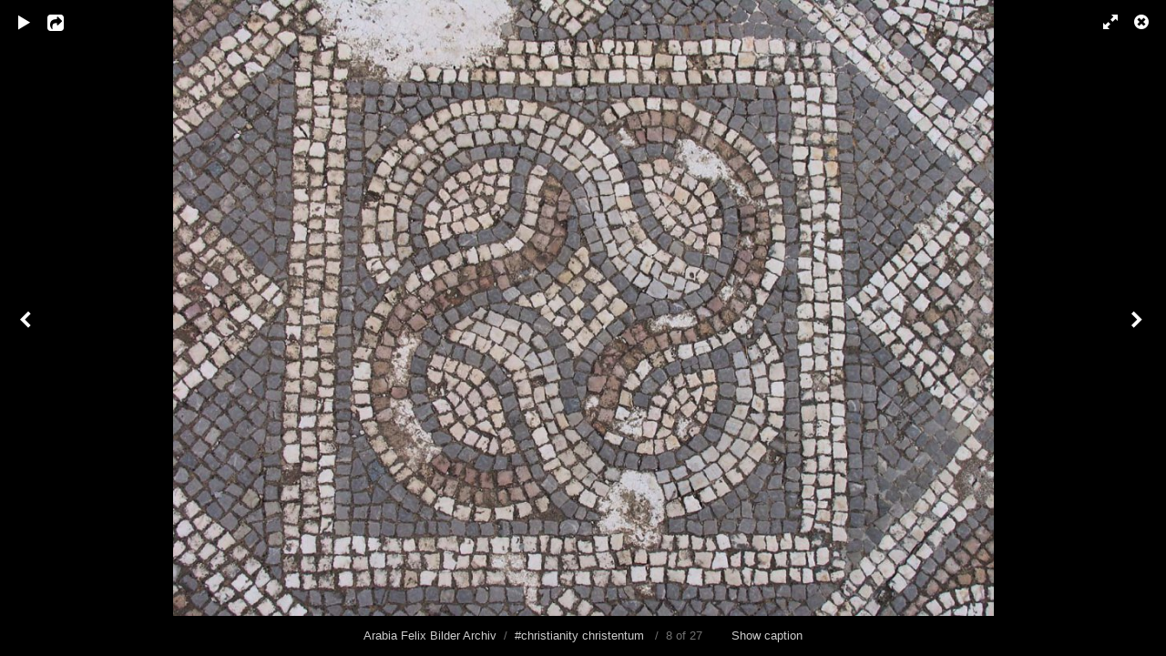

--- FILE ---
content_type: text/html; charset=UTF-8
request_url: http://bilderarchiv.oman.de/tags/christianity+christentum/content/agios-trias-basilika-ayios-trias-basilica-7/lightbox/
body_size: 3051
content:
<!DOCTYPE html>
<html class="k-source-content k-lens-content">
<head>
	<meta charset="utf-8">
	<meta name="viewport" content="width=device-width, initial-scale=1.0, maximum-scale=1.0" />
	
	<link rel="stylesheet" type="text/css" href="/app/site/themes/common/css/lightbox.css?0.21.2" />
	
	<link rel="canonical" href="https://bilderarchiv.oman.de/tags/christianity+christentum/content/agios-trias-basilika-ayios-trias-basilica-7/">
	<title>AGIOS TRIAS BASILIKA /  AYIOS TRIAS BASILICA - Arabia Felix Bilder Archiv</title>
	<meta property="og:site_name" content="Arabia Felix Bilder Archiv" />
	<meta property="og:type" content="website" />
	<meta property="og:url" content="https://bilderarchiv.oman.de/tags/christianity+christentum/content/agios-trias-basilika-ayios-trias-basilica-7/" />
	<meta property="og:title" content="AGIOS TRIAS BASILIKA / AYIOS TRIAS BASILICA" />
	<meta property="og:description" content="© Mustafa Gürsel" />
	<meta property="og:image" content="https://bilderarchiv.oman.de/storage/cache/images/000/624/AYIOS-TRIAS-BASILICA-62,medium_large.1623178852.JPG" />
	<meta property="og:image:width" content="800" />
	<meta property="og:image:height" content="600" />

	<!--[if IE]>
	<script src="/app/site/themes/common/js/html5shiv.js"></script>
	<![endif]-->
	<meta name="generator" content="Koken 0.21.2" />
	<meta name="theme" content="Elementary 1.7.2" />
	<link href="/app/site/themes/common/css/mediaelement/mediaelementplayer.min.css?0.21.2" rel="stylesheet">

	<script src="//ajax.googleapis.com/ajax/libs/jquery/1.11.1/jquery.min.js"></script>
	<script>window.jQuery || document.write('<script src="/app/site/themes/common/js/jquery.min.js"><\/script>')</script>
	<script src="/koken.js?0.21.2"></script>
	<script>$K.location = $.extend($K.location, {"here":"\/tags\/christianity christentum\/content\/agios-trias-basilika-ayios-trias-basilica-7\/lightbox\/","parameters":{"page":1,"url":"\/tags\/christianity christentum\/content\/agios-trias-basilika-ayios-trias-basilica-7\/lightbox\/"},"page_class":"k-source-content k-lens-content"});</script>
	<link rel="alternate" type="application/atom+xml" title="Arabia Felix Bilder Archiv: All uploads" href="/feed/content/recent.rss" />
	<link rel="alternate" type="application/atom+xml" title="Arabia Felix Bilder Archiv: Essays" href="/feed/essays/recent.rss" />
	<link rel="alternate" type="application/atom+xml" title="Arabia Felix Bilder Archiv: Timeline" href="/feed/timeline/recent.rss" /><style id="koken_custom_css">   body {
     background-color: #dedad0;  
   } 
   
header.top {
    width: 100%;
    margin: 0;
    position: relative;
}   
   .topbar {
    padding: 8px 0;
    background-color: #643a39;
    background-image: url(https://www.oman.de/typo3conf/ext/provideroman/Resources/Public/Images/bg.svg);
    color: #d2d6da;
    height: 30px;
}
.top {
    background-color: rgba(99, 58, 58, 0.72);    
}

.logo {
    background-image: url(https://www.oman.de/typo3conf/ext/provideroman/Resources/Public/Images/logoArabiaFelixLight.svg);
    height: 56px;
    width: 236px;
    margin-bottom: 7px;
}
#container.nav-header {
    display: table;
    border-spacing: 16px;
    width: 880px;
    margin-bottom: 20px;
}
#logo { 
    display: table-cell;
    box-sizing: border-box; 
    cell-spacing: 8px;
    padding: 0.5em;
    vertical-align: top
}
#navigation { 
    display: table-cell;
    box-sizing: border-box; 
    cell-spacing: 8px;
    padding: 0.5em;
    vertical-align: top    
}
#navigation #main {
    border-top: 0px solid #dedede;
}
#navigation #main a {
    padding: 25px 20px 25px 20px;
    font-size: 18px;
    text-transform: capitalize;
    font-weight: 400;
}
nav#main a, nav#main a:link, nav#main a:visited {
    color: #fff;
}
nav#main a.k-nav-current {
    font-weight: 700;
    color: #dc9b00; 
}</style>
</head>
<body id="k-lightbox" class="loading k-source-content k-lens-content">
	<div id="lbox">

	
	<a href="#" title="Close lightbox" id="lbox-bttn-close" class="ibutton"><i class="icon-remove-sign"></i></a>
	<a href="#" title="View fullscreen" id="lbox-bttn-fs" class="ibutton"><i class="icon-fullscreen"></i></a>
	<a href="#" title="Exit fullscreen" id="lbox-bttn-ns" class="ibutton"><i class="icon-resize-small"></i></a>	<a href="#" id="lbox-bttn-play" class="ibutton" title="Start slideshow">
	<i class="icon-play icon-large"></i>
	</a>
	<a href="#" id="lbox-bttn-pause" class="ibutton" title="Stop slideshow">
	<i class="icon-pause icon-large"></i>
	</a>
	<div id="lnav" class="tnav">
	<a href="/tags/christianity+christentum/content/agios-trias-basilika-ayios-trias-basilica-8/lightbox/" class="k-link-lightbox" data-bind-to-key="left" title="View previous">	<span class="ibutton"><i class="icon-angle-left"></i></span>
	</a>
	</div>
	<div id="lbox_share">
	<div class="lbox_toggle">
	<a href="#" id="lbox-bttn-share" class="ibutton" title="Share this">
	<i class="icon-export-alt icon-large"></i>
	</a>
	<div id="lbox_share_menu">
	<ul class="social-links kshare">
	  <li><a href="https://twitter.com/intent/tweet?text=AGIOS+TRIAS+BASILIKA+%2F++AYIOS+TRIAS+BASILICA&amp;url=https%3A%2F%2Fbilderarchiv.oman.de%2Ftags%2Fchristianity%2Bchristentum%2Fcontent%2Fagios-trias-basilika-ayios-trias-basilica-7%2F" class="ibutton share-twitter" data-koken-share="twitter" title="Share &quot;AGIOS TRIAS BASILIKA /  AYIOS TRIAS BASILICA&quot; on Twitter"><i class="icon-twitter"></i></a></li><li><a href="https://www.facebook.com/sharer.php?u=https%3A%2F%2Fbilderarchiv.oman.de%2Ftags%2Fchristianity%2Bchristentum%2Fcontent%2Fagios-trias-basilika-ayios-trias-basilica-7%2F" class="ibutton share-facebook" data-koken-share="facebook" title="Share &quot;AGIOS TRIAS BASILIKA /  AYIOS TRIAS BASILICA&quot; on Facebook"><i class="icon-facebook"></i></a></li><li><a href="http://pinterest.com/pin/create/button/?url=https%3A%2F%2Fbilderarchiv.oman.de%2Ftags%2Fchristianity%2Bchristentum%2Fcontent%2Fagios-trias-basilika-ayios-trias-basilica-7%2F&amp;description=AGIOS+TRIAS+BASILIKA+%2F++AYIOS+TRIAS+BASILICA&amp;media=https%3A%2F%2Fbilderarchiv.oman.de%2Fstorage%2Fcache%2Fimages%2F000%2F624%2FAYIOS-TRIAS-BASILICA-62%2Clarge.1623178852.JPG" class="ibutton share-pinterest" data-koken-share="pinterest" title="Share &quot;AGIOS TRIAS BASILIKA /  AYIOS TRIAS BASILICA&quot; on Pinterest"><i class="icon-pinterest"></i></a></li><li><a href="http://www.tumblr.com/share/photo?caption=%3Cp%3E%3Cstrong%3E%3Ca+href%3D%22https%3A%2F%2Fbilderarchiv.oman.de%2Ftags%2Fchristianity%2Bchristentum%2Fcontent%2Fagios-trias-basilika-ayios-trias-basilica-7%2F%22+title%3D%22AGIOS+TRIAS+BASILIKA+%2F++AYIOS+TRIAS+BASILICA%22%3EAGIOS+TRIAS+BASILIKA+%2F++AYIOS+TRIAS+BASILICA%3C%2Fa%3E%3C%2Fstrong%3E%3C%2Fp%3E%3Cp%3E%C2%A9+Mustafa+G%C3%BCrsel%3C%2Fp%3E&amp;click_thru=https%3A%2F%2Fbilderarchiv.oman.de%2Ftags%2Fchristianity%2Bchristentum%2Fcontent%2Fagios-trias-basilika-ayios-trias-basilica-7%2F&amp;source=https%3A%2F%2Fbilderarchiv.oman.de%2Fstorage%2Fcache%2Fimages%2F000%2F624%2FAYIOS-TRIAS-BASILICA-62%2Clarge.1623178852.JPG" class="ibutton share-tumblr" data-koken-share="tumblr" title="Share &quot;AGIOS TRIAS BASILIKA /  AYIOS TRIAS BASILICA&quot; on Tumblr"><i class="icon-tumblr"></i></a></li><li><a href="https://plus.google.com/share?url=https%3A%2F%2Fbilderarchiv.oman.de%2Ftags%2Fchristianity%2Bchristentum%2Fcontent%2Fagios-trias-basilika-ayios-trias-basilica-7%2F" class="ibutton share-google" data-koken-share="google-plus" title="Share &quot;AGIOS TRIAS BASILIKA /  AYIOS TRIAS BASILICA&quot; on Google+"><i class="icon-gplus"></i></a></li><li><a href="https://bilderarchiv.oman.de/storage/cache/images/000/624/AYIOS-TRIAS-BASILICA-62,xlarge.1623178852.JPG.dl" class="ibutton share-dl no-share" title="Download 1276 x 957"><i class="icon-download-alt"></i></a></li>	</ul>
	</div>
	</div>
	</div>
	<div id="main">
	<div class="spinner_pos active"><div class="spinner"></div></div>
	<div id="content">
	
	<script>
	window.theContent = {"aspect_ratio":1.333,"id":624,"presets":{"tiny":{"url":"https:\/\/bilderarchiv.oman.de\/storage\/cache\/images\/000\/624\/AYIOS-TRIAS-BASILICA-62,tiny.1623178852.JPG","hidpi_url":"https:\/\/bilderarchiv.oman.de\/storage\/cache\/images\/000\/624\/AYIOS-TRIAS-BASILICA-62,tiny.2x.1623178852.JPG","width":60,"height":45,"cropped":{"url":"https:\/\/bilderarchiv.oman.de\/storage\/cache\/images\/000\/624\/AYIOS-TRIAS-BASILICA-62,tiny.crop.1623178852.JPG","hidpi_url":"https:\/\/bilderarchiv.oman.de\/storage\/cache\/images\/000\/624\/AYIOS-TRIAS-BASILICA-62,tiny.crop.2x.1623178852.JPG","width":60,"height":60}},"small":{"url":"https:\/\/bilderarchiv.oman.de\/storage\/cache\/images\/000\/624\/AYIOS-TRIAS-BASILICA-62,small.1623178852.JPG","hidpi_url":"https:\/\/bilderarchiv.oman.de\/storage\/cache\/images\/000\/624\/AYIOS-TRIAS-BASILICA-62,small.2x.1623178852.JPG","width":100,"height":75,"cropped":{"url":"https:\/\/bilderarchiv.oman.de\/storage\/cache\/images\/000\/624\/AYIOS-TRIAS-BASILICA-62,small.crop.1623178852.JPG","hidpi_url":"https:\/\/bilderarchiv.oman.de\/storage\/cache\/images\/000\/624\/AYIOS-TRIAS-BASILICA-62,small.crop.2x.1623178852.JPG","width":100,"height":100}},"medium":{"url":"https:\/\/bilderarchiv.oman.de\/storage\/cache\/images\/000\/624\/AYIOS-TRIAS-BASILICA-62,medium.1623178852.JPG","hidpi_url":"https:\/\/bilderarchiv.oman.de\/storage\/cache\/images\/000\/624\/AYIOS-TRIAS-BASILICA-62,medium.2x.1623178852.JPG","width":480,"height":360,"cropped":{"url":"https:\/\/bilderarchiv.oman.de\/storage\/cache\/images\/000\/624\/AYIOS-TRIAS-BASILICA-62,medium.crop.1623178852.JPG","hidpi_url":"https:\/\/bilderarchiv.oman.de\/storage\/cache\/images\/000\/624\/AYIOS-TRIAS-BASILICA-62,medium.crop.2x.1623178852.JPG","width":480,"height":480}},"medium_large":{"url":"https:\/\/bilderarchiv.oman.de\/storage\/cache\/images\/000\/624\/AYIOS-TRIAS-BASILICA-62,medium_large.1623178852.JPG","hidpi_url":"https:\/\/bilderarchiv.oman.de\/storage\/cache\/images\/000\/624\/AYIOS-TRIAS-BASILICA-62,medium_large.2x.1623178852.JPG","width":800,"height":600,"cropped":{"url":"https:\/\/bilderarchiv.oman.de\/storage\/cache\/images\/000\/624\/AYIOS-TRIAS-BASILICA-62,medium_large.crop.1623178852.JPG","hidpi_url":"https:\/\/bilderarchiv.oman.de\/storage\/cache\/images\/000\/624\/AYIOS-TRIAS-BASILICA-62,medium_large.crop.2x.1623178852.JPG","width":800,"height":800}},"large":{"url":"https:\/\/bilderarchiv.oman.de\/storage\/cache\/images\/000\/624\/AYIOS-TRIAS-BASILICA-62,large.1623178852.JPG","hidpi_url":"https:\/\/bilderarchiv.oman.de\/storage\/cache\/images\/000\/624\/AYIOS-TRIAS-BASILICA-62,large.2x.1623178852.JPG","width":1024,"height":768,"cropped":{"url":"https:\/\/bilderarchiv.oman.de\/storage\/cache\/images\/000\/624\/AYIOS-TRIAS-BASILICA-62,large.crop.1623178852.JPG","hidpi_url":"https:\/\/bilderarchiv.oman.de\/storage\/cache\/images\/000\/624\/AYIOS-TRIAS-BASILICA-62,large.crop.2x.1623178852.JPG","width":957,"height":957}},"xlarge":{"url":"https:\/\/bilderarchiv.oman.de\/storage\/cache\/images\/000\/624\/AYIOS-TRIAS-BASILICA-62,xlarge.1623178852.JPG","hidpi_url":"https:\/\/bilderarchiv.oman.de\/storage\/cache\/images\/000\/624\/AYIOS-TRIAS-BASILICA-62,xlarge.2x.1623178852.JPG","width":1276,"height":957,"cropped":{"url":"https:\/\/bilderarchiv.oman.de\/storage\/cache\/images\/000\/624\/AYIOS-TRIAS-BASILICA-62,xlarge.crop.1623178852.JPG","hidpi_url":"https:\/\/bilderarchiv.oman.de\/storage\/cache\/images\/000\/624\/AYIOS-TRIAS-BASILICA-62,xlarge.crop.2x.1623178852.JPG","width":957,"height":957}},"huge":{"url":"https:\/\/bilderarchiv.oman.de\/storage\/cache\/images\/000\/624\/AYIOS-TRIAS-BASILICA-62,huge.1623178852.JPG","hidpi_url":"https:\/\/bilderarchiv.oman.de\/storage\/cache\/images\/000\/624\/AYIOS-TRIAS-BASILICA-62,huge.2x.1623178852.JPG","width":1276,"height":957,"cropped":{"url":"https:\/\/bilderarchiv.oman.de\/storage\/cache\/images\/000\/624\/AYIOS-TRIAS-BASILICA-62,huge.crop.1623178852.JPG","hidpi_url":"https:\/\/bilderarchiv.oman.de\/storage\/cache\/images\/000\/624\/AYIOS-TRIAS-BASILICA-62,huge.crop.2x.1623178852.JPG","width":957,"height":957}}},"file_type":"image","original":{"url":"https:\/\/bilderarchiv.oman.de\/storage\/originals\/8b\/3d\/AYIOS-TRIAS-BASILICA-62.JPG","relative_url":"\/storage\/originals\/8b\/3d\/AYIOS-TRIAS-BASILICA-62.JPG","width":1276,"height":957},"html":false,"visibility":{"raw":"public","clean":"Public"}};
	</script>
	<div class="caption" style="display:none">
	<strong>AGIOS TRIAS BASILIKA /  AYIOS TRIAS BASILICA</strong>
	&nbsp;
	© Mustafa Gürsel	</div>
	</div>
	</div>
	<div id="rnav" class="tnav">
	<a href="/tags/christianity+christentum/content/agios-trias-basilika-ayios-trias-basilica-6/lightbox/" class="k-link-lightbox" data-bind-to-key="right" title="View next">	<span class="ibutton"><i class="icon-angle-right"></i></span>
	</a>
	</div>
	<footer>
	<a href="/" title="Arabia Felix Bilder Archiv" data-koken-internal>Arabia Felix Bilder Archiv</a>&nbsp;&nbsp;/&nbsp;&nbsp;<a href="/tags/christianity+christentum/content/" data-koken-internal>#christianity christentum</a>  &nbsp;&nbsp;/&nbsp;&nbsp;8 of 27 &nbsp;&nbsp;&nbsp;&nbsp;&nbsp;&nbsp;&nbsp;<span id="caption-bttns"><a class="btn-toggle show" href="#" title="Show caption">Show caption</a><a class="btn-toggle hide" href="#" title="Hide caption" style="display:none">Hide caption</a></span>
	</footer>
	
	</div> <!-- close lbox -->
	
	<script src="/app/site/themes/common/js/jquery.pjax.js?0.21.2"></script>
	<script src="/app/site/themes/common/js/lightbox.js?0.21.2"></script>
</body>
</html>
<!--
	KOKEN DEBUGGING (Longest requests first)
	
	Total API calls: 0
	Total API time: 0ms
	Total time: 7ms
-->